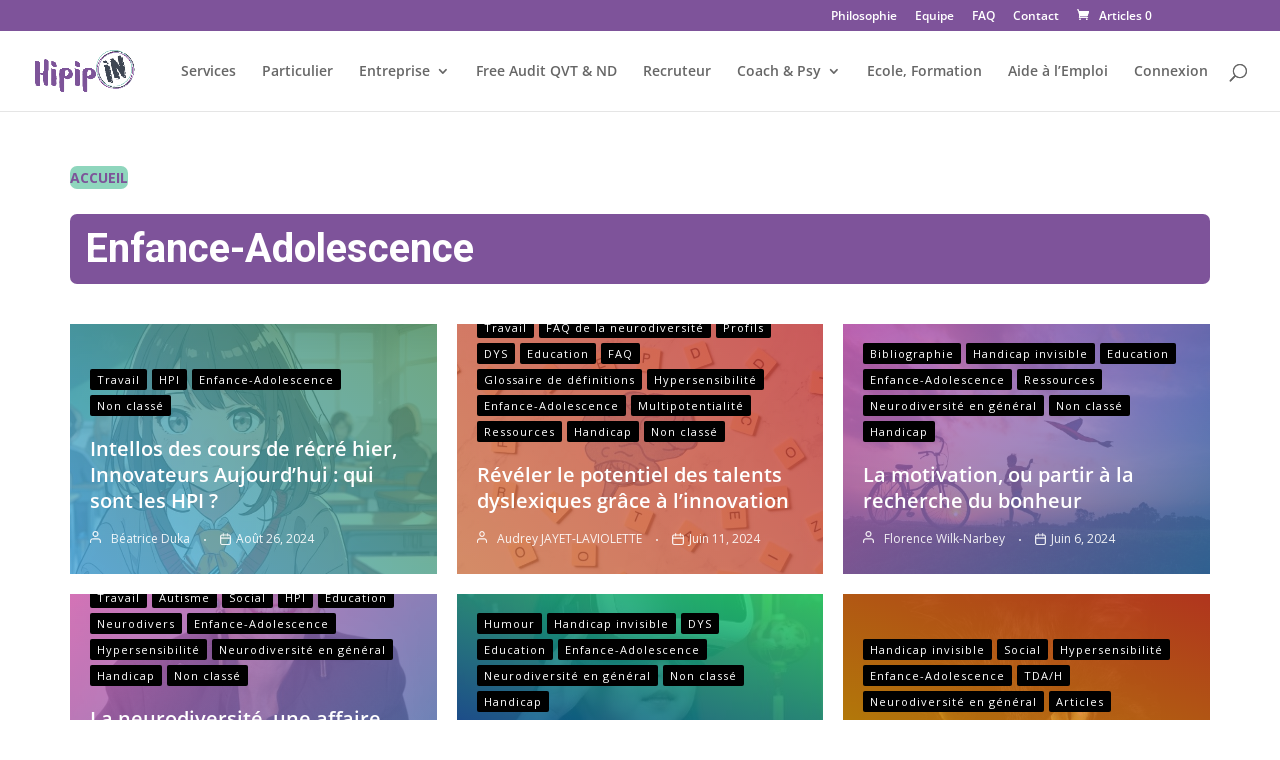

--- FILE ---
content_type: text/css
request_url: https://hipipin.com/wp-content/et-cache/global/et-divi-customizer-global.min.css?ver=1766565370
body_size: 2483
content:
.woocommerce #respond input#submit,.woocommerce-page #respond input#submit,.woocommerce #content input.button,.woocommerce-page #content input.button,.woocommerce-message,.woocommerce-error,.woocommerce-info{background:#3e4653!important}#et_search_icon:hover,.mobile_menu_bar:before,.mobile_menu_bar:after,.et_toggle_slide_menu:after,.et-social-icon a:hover,.et_pb_sum,.et_pb_pricing li a,.et_pb_pricing_table_button,.et_overlay:before,.entry-summary p.price ins,.woocommerce div.product span.price,.woocommerce-page div.product span.price,.woocommerce #content div.product span.price,.woocommerce-page #content div.product span.price,.woocommerce div.product p.price,.woocommerce-page div.product p.price,.woocommerce #content div.product p.price,.woocommerce-page #content div.product p.price,.et_pb_member_social_links a:hover,.woocommerce .star-rating span:before,.woocommerce-page .star-rating span:before,.et_pb_widget li a:hover,.et_pb_filterable_portfolio .et_pb_portfolio_filters li a.active,.et_pb_filterable_portfolio .et_pb_portofolio_pagination ul li a.active,.et_pb_gallery .et_pb_gallery_pagination ul li a.active,.wp-pagenavi span.current,.wp-pagenavi a:hover,.nav-single a,.tagged_as a,.posted_in a{color:#3e4653}.et_pb_contact_submit,.et_password_protected_form .et_submit_button,.et_pb_bg_layout_light .et_pb_newsletter_button,.comment-reply-link,.form-submit .et_pb_button,.et_pb_bg_layout_light .et_pb_promo_button,.et_pb_bg_layout_light .et_pb_more_button,.woocommerce a.button.alt,.woocommerce-page a.button.alt,.woocommerce button.button.alt,.woocommerce button.button.alt.disabled,.woocommerce-page button.button.alt,.woocommerce-page button.button.alt.disabled,.woocommerce input.button.alt,.woocommerce-page input.button.alt,.woocommerce #respond input#submit.alt,.woocommerce-page #respond input#submit.alt,.woocommerce #content input.button.alt,.woocommerce-page #content input.button.alt,.woocommerce a.button,.woocommerce-page a.button,.woocommerce button.button,.woocommerce-page button.button,.woocommerce input.button,.woocommerce-page input.button,.et_pb_contact p input[type="checkbox"]:checked+label i:before,.et_pb_bg_layout_light.et_pb_module.et_pb_button{color:#3e4653}.footer-widget h4{color:#3e4653}.et-search-form,.nav li ul,.et_mobile_menu,.footer-widget li:before,.et_pb_pricing li:before,blockquote{border-color:#3e4653}.et_pb_counter_amount,.et_pb_featured_table .et_pb_pricing_heading,.et_quote_content,.et_link_content,.et_audio_content,.et_pb_post_slider.et_pb_bg_layout_dark,.et_slide_in_menu_container,.et_pb_contact p input[type="radio"]:checked+label i:before{background-color:#3e4653}a{color:#7f358e}.nav li ul{border-color:#2ea3f2}.et_secondary_nav_enabled #page-container #top-header{background-color:#7e539a!important}#et-secondary-nav li ul{background-color:#7e539a}#et-secondary-nav li ul{background-color:#2ea3f2}#main-header .nav li ul a{color:rgba(0,0,0,0.7)}#top-menu li.current-menu-ancestor>a,#top-menu li.current-menu-item>a,#top-menu li.current_page_item>a{color:#3e4653}#main-footer{background-color:#f1f1f1}#footer-widgets .footer-widget a,#footer-widgets .footer-widget li a,#footer-widgets .footer-widget li a:hover{color:#7f358e}.footer-widget{color:#3e4653}.footer-widget .et_pb_widget div,.footer-widget .et_pb_widget ul,.footer-widget .et_pb_widget ol,.footer-widget .et_pb_widget label{line-height:1.7em}#et-footer-nav{background-color:rgba(255,255,255,0)}.bottom-nav,.bottom-nav a,.bottom-nav li.current-menu-item a{color:#3e4653}#et-footer-nav .bottom-nav li.current-menu-item a{color:#3e4653}.bottom-nav a{font-weight:normal;font-style:normal;text-transform:none;text-decoration:underline}.bottom-nav,.bottom-nav a{font-size:15px}#footer-bottom{background-color:#f1f1f1}#footer-bottom .et-social-icon a{font-size:23px}.woocommerce a.button.alt,.woocommerce-page a.button.alt,.woocommerce button.button.alt,.woocommerce button.button.alt.disabled,.woocommerce-page button.button.alt,.woocommerce-page button.button.alt.disabled,.woocommerce input.button.alt,.woocommerce-page input.button.alt,.woocommerce #respond input#submit.alt,.woocommerce-page #respond input#submit.alt,.woocommerce #content input.button.alt,.woocommerce-page #content input.button.alt,.woocommerce a.button,.woocommerce-page a.button,.woocommerce button.button,.woocommerce-page button.button,.woocommerce input.button,.woocommerce-page input.button,.woocommerce #respond input#submit,.woocommerce-page #respond input#submit,.woocommerce #content input.button,.woocommerce-page #content input.button,.woocommerce-message a.button.wc-forward,body .et_pb_button{background-color:rgba(255,181,0,0.84);border-width:0px!important}.woocommerce.et_pb_button_helper_class a.button.alt,.woocommerce-page.et_pb_button_helper_class a.button.alt,.woocommerce.et_pb_button_helper_class button.button.alt,.woocommerce.et_pb_button_helper_class button.button.alt.disabled,.woocommerce-page.et_pb_button_helper_class button.button.alt,.woocommerce-page.et_pb_button_helper_class button.button.alt.disabled,.woocommerce.et_pb_button_helper_class input.button.alt,.woocommerce-page.et_pb_button_helper_class input.button.alt,.woocommerce.et_pb_button_helper_class #respond input#submit.alt,.woocommerce-page.et_pb_button_helper_class #respond input#submit.alt,.woocommerce.et_pb_button_helper_class #content input.button.alt,.woocommerce-page.et_pb_button_helper_class #content input.button.alt,.woocommerce.et_pb_button_helper_class a.button,.woocommerce-page.et_pb_button_helper_class a.button,.woocommerce.et_pb_button_helper_class button.button,.woocommerce-page.et_pb_button_helper_class button.button,.woocommerce.et_pb_button_helper_class input.button,.woocommerce-page.et_pb_button_helper_class input.button,.woocommerce.et_pb_button_helper_class #respond input#submit,.woocommerce-page.et_pb_button_helper_class #respond input#submit,.woocommerce.et_pb_button_helper_class #content input.button,.woocommerce-page.et_pb_button_helper_class #content input.button,body.et_pb_button_helper_class .et_pb_button,body.et_pb_button_helper_class .et_pb_module.et_pb_button{color:#ffffff}body .et_pb_bg_layout_light.et_pb_button:hover,body .et_pb_bg_layout_light .et_pb_button:hover,body .et_pb_button:hover{color:#ffffff!important;background-color:#ffb500;border-radius:0px}.woocommerce a.button.alt:hover,.woocommerce-page a.button.alt:hover,.woocommerce button.button.alt:hover,.woocommerce button.button.alt.disabled:hover,.woocommerce-page button.button.alt:hover,.woocommerce-page button.button.alt.disabled:hover,.woocommerce input.button.alt:hover,.woocommerce-page input.button.alt:hover,.woocommerce #respond input#submit.alt:hover,.woocommerce-page #respond input#submit.alt:hover,.woocommerce #content input.button.alt:hover,.woocommerce-page #content input.button.alt:hover,.woocommerce a.button:hover,.woocommerce-page a.button:hover,.woocommerce button.button:hover,.woocommerce-page button.button:hover,.woocommerce input.button:hover,.woocommerce-page input.button:hover,.woocommerce #respond input#submit:hover,.woocommerce-page #respond input#submit:hover,.woocommerce #content input.button:hover,.woocommerce-page #content input.button:hover{color:#ffffff!important;background-color:#ffb500!important;border-radius:0px}@media only screen and (min-width:981px){.et_pb_section{padding:2% 0}.et_pb_fullwidth_section{padding:0}.et_pb_row{padding:3% 0}.et_header_style_centered.et_hide_primary_logo #main-header:not(.et-fixed-header) .logo_container,.et_header_style_centered.et_hide_fixed_logo #main-header.et-fixed-header .logo_container{height:11.88px}}@media only screen and (min-width:1350px){.et_pb_row{padding:40px 0}.et_pb_section{padding:27px 0}.single.et_pb_pagebuilder_layout.et_full_width_page .et_post_meta_wrapper{padding-top:121px}.et_pb_fullwidth_section{padding:0}}.entry-title{text-align:center}.no-link-decoration a{text-decoration:none;color:initial}@media all and (max-width:980px){.custom_row{display:-webkit-box;display:-moz-box;display:-ms-flexbox;display:-webkit-flex;display:flex;-webkit-flex-wrap:wrap;flex-wrap:wrap}.first-on-mobile{-webkit-order:1;order:1}.second-on-mobile{-webkit-order:2;order:2}.third-on-mobile{-webkit-order:3;order:3}.fourth-on-mobile{-webkit-order:4;order:4}.custom_row:last-child .et_pb_column:last-child{margin-bottom:30px}.custom_row .first-on-mobile{margin-bottom:30px!important}}#et-secondary-nav li ul.sub-menu{background-color:#6F5091}.et_pb_gallery .et_pb_gallery_pagination{border:none!important;margin-left:32.5%}.prev{display:none!important}.next{display:none!important}p.et_pb_gallery_caption{margin-bottom:-60px!important}.btn-achat{text-decoration:none;padding:7px 13px 7px 13px;font-size:1em;color:#FFFFFF;background-color:#7d539a;border-radius:17px;-webkit-border-radius:17px;-moz-border-radius:17px}.btn-achat:hover{padding:7px 14px 7px 14px;background-color:#80cdc3}body{overflow-x:hidden}.ultp-block-e24879 .ultp-filter-wrap ul li.filter-item>a:hover,.ultp-block-e24879 .ultp-filter-wrap ul li.filter-item>a.filter-active,.ultp-block-e24879 .ultp-filter-wrap ul li.flexMenu-viewMore>a:hover{border-color:rgba(143,214,189,1)}.ultp-block-44ba26 .ultp-filter-wrap ul li.filter-item>a:hover,.ultp-block-44ba26 .ultp-filter-wrap ul li.filter-item>a.filter-active,.ultp-block-44ba26 .ultp-filter-wrap ul li.flexMenu-viewMore>a:hover{border-color:rgba(143,214,189,1)}.ultp-block-44ba26 .ultp-filter-navigation .ultp-filter-wrap ul li a{background-color:rgba(126,83,154,1);border-color:rgba(126,83,154,1);border-style:solid;border-width:3px 6px 3px 6px
px}.entry-title{display:none}.caf-post-layout3{box-shadow:none}div.caf-multiple-taxonomy-filter-modern .manage-inner-caf{padding-left:20px!important}div.caf-multiple-taxonomy-filter-modern ul.caf-multi-drop-sub.active{background:#7e539a!important}.data-target-div2 ul#caf-layout-pagination.post-layout3 li a,.data-target-div2 .prev-next-caf-pagination .caf-pagi-btn{background-color:#7f358e!important;border-radius:17px}.data-target-div2 ul#caf-layout-pagination.post-layout3 span.page-numbers.current{color:#7f358e!important}.data-target-div1 ul#caf-layout-pagination.post-layout3 li a,.data-target-div1 .prev-next-caf-pagination .caf-pagi-btn{border-radius:17px}.nodisplay{display:none}#caf-post-layout-container.data-target-div1.post-layout3{margin-top:20px}div.caf-multiple-taxonomy-filter-modern{margin-top:-60px!important}.wpum-form fieldset input.input-email,.wpum-form fieldset input.input-text,.wpum-form fieldset select,.wpum-form fieldset textarea{background-color:#ededed;border-radius:7px;border-color:#7d5399;color:black}input{background-color:#7d5399;border-radius:7px;color:white;border:none;padding:5px 10px 5px 10px;font-size:125%}#caf-filter-layout2 ul.dropdown{display:none}span.pld-count-wrap{font-size:170%}.fa,.fas{font-size:179%}body:not(.et-tb) #main-content .container,body:not(.et-tb-has-header) #main-content .container{padding-top:30px!important}.saboxplugin-gravatar{display:none!important}.saboxplugin-authorname{display:none!important}.saboxplugin-desc{display:none!important}.sab-edit-settings{display:none!important}.saboxplugin-web{text-align:center!important;color:#7d5399!important}.saboxplugin-socials{text-align:center;border:none!important}.sab-phone{display:none!important}.plushaut{margin-top:-70px}